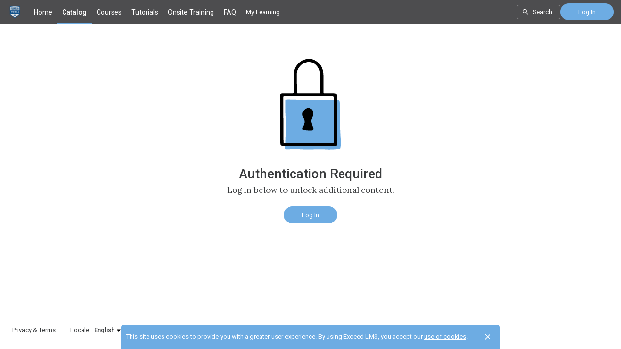

--- FILE ---
content_type: text/css; charset=utf-8
request_url: https://learn.franklintech.com/theme/4370-franklintech/1768733707/styles.css
body_size: 1790
content:

/* Theming CSS */
  /* Header color */
  .u-org--header {
    background-color: #4d4d4f !important;
  }


  /* Header text color */
  .u-org--header {
    color: #FFFFFF;
  }

  button.u-org--header.appheader__button:hover,
  button.u-org--header.appheader__button:active {
    background-color: rgba(255, 255, 255, 0.1) !important;
  }

  button.u-org--header:not(.appnav__link):hover,
  button.u-org--header:not(.appnav__link):active,
  button.u-org--header:not(.appnav__link):focus {
    color: #FFFFFF;
  }

  button.u-org--header.appheader__searchbutton,
  button.u-org--header.appheader__categoriesbutton,
  input[type="search"].u-org--header {
    border-color: rgba(255, 255, 255, 0.3) !important;
  }

  button.u-org--header.appheader__searchbutton:hover,
  button.u-org--header.appheader__searchbutton:active,
  button.u-org--header.appheader__searchbutton:focus,
  button.u-org--header.appheader__searchbutton:focus-visible,
  button.u-org--header.appheader__categoriesbutton:hover,
  button.u-org--header.appheader__categoriesbutton:active,
  button.u-org--header.appheader__categoriesbutton:focus,
  button.u-org--header.appheader__categoriesbutton:focus-visible,
  input[type="search"].u-org--header:hover,
  input[type="search"].u-org--header:active,
  input[type="search"].u-org--header:focus,
  input[type="search"].u-org--header:focus-visible {
    border-color: rgba(255, 255, 255, 0.5) !important;
  }

  input[type="search"].u-org--header:focus {
    border-color: transparent !important;
  }

  .u-org--header .search__input--appheader:not(:focus):-ms-input-placeholder {
    color: #FFFFFF;
  }

  .u-org--header .search__input--appheader:not(:focus)::-ms-input-placeholder {
    color: #FFFFFF;
  }

  .u-org--header .search__input--appheader:not(:focus)::placeholder {
    color: #FFFFFF;
  }


  /* Organization color */
  .u-orgcolor--color,
  .u-orgcolor--hovercolor:hover {
    color: #6dace3 !important;
  }
  .u-orgcolor--bg,
  .u-orgcolor--hoverbg:hover {
    background-color: #6dace3 !important;
  }
  .u-orgcolor--border,
  .u-orgcolor--border:link,
  .u-orgcolor--border:visited,
  .u-orgcolor--border:hover,
  .u-orgcolor--border:active,
  .u-orgcolor--border:focus {
    border-color: #6dace3;
    color: #6dace3;
  }
  .u-orgcolor--borderonly,
  .u-orgcolor--borderonly:link,
  .u-orgcolor--borderonly:visited,
  .u-orgcolor--borderonly:hover,
  .u-orgcolor--borderonly:active,
  .u-orgcolor--borderonly:focus {
    border-color: #6dace3;
  }
  .u-orgcolor--borderhover:hover,
  .u-orgcolor--borderhover:hover {
    border-color: #6dace3;
  }
  .u-orgcolor--svgfill {
    color: #6dace3;
    fill: #6dace3;
  }
  .u-orgcolor--svgstroke {
    color: #6dace3;
    stroke: #6dace3;
  }
  .u-orgcolor--svgall {
    color: #6dace3;
    fill: #6dace3;
    stroke: #6dace3;
  }
  .u-org--svgactive[data-active="true"],
  .u-org--svgactive:hover {
    color: #6dace3 !important;
    stroke: #6dace3 !important;
  }
  .u-org--barchart:after {
    background-color: #6dace3 !important;
  }
  .u-org--piechart {
    color: rgba(0, 0, 0, 0.15);
    stroke: #6dace3;
  }
  .u-org--tooltip {
    background-color: #6dace3;
  }
  .u-org--tooltiptop:before {
    border-top-color: #6dace3;
  }
  .u-org--tooltipright:before {
    border-right-color: #6dace3;
  }
  .u-org--tooltipbottom:before {
    border-bottom-color: #6dace3;
  }
  .u-org--tooltipleft:before {
    border-left-color: #6dace3;
  }
  .updatecard__heading--new:before {
    background-color: #6dace3;
  }
  .session:before {
    background-color: #6dace3;
  }
  .activityprogress__value {
    background-color: #6dace3;
  }
}
  .iconbutton,
  .comments__headerbutton, {
    color: #6dace3;
  }

  .u-org--catalogflag {
    background-image: linear-gradient(225deg, #6dace3 50%, transparent 50%);
  }

  .u-org--catalogflagsearch {
    background-image: linear-gradient(225deg, #6dace3 50%, transparent 50%);
  }

  .u-org--catalogflag-in-progress {
    background-image: linear-gradient(225deg, #fff 47%, #6dace3 3%, transparent 50%);
    border-top: 1px solid #6dace3;
    border-right: 1px solid #6dace3;
    svg {
      color: #6dace3;
    }
  }

  .u-org--enrollmentmsgimage {
    background-color: #6dace3
  }

  .u-org--catalogflagbg {
    background-image: linear-gradient(225deg, #6dace3 50%, transparent 50%);
  }
  .u-org--catalogflagfill {
    color: #6dace3;
    fill: #6dace3;
  }

  .u-org--tabactive,
  .u-org--tab:hover,
  .u-org--tab:active,
  .u-org--tab:focus {
    border-color: #6dace3;
  }
  .link--primary,
  .u-org--link,
  .u-org--link:link,
  .u-org--link:visited,
  .u-org--link:hover,
  .u-org--link:active,
  .u-org--link:focus {
    color: #6dace3;
  }
  .u-org--linkhover:hover,
  .u-org--linkhover:active,
  .u-org--linkhover:focus {
    color: #6dace3;
  }

.button--primary:not([disabled]),
  .button--primary:link,
  .button--primary:visited,
  .button--primary:hover,
  .button--primary:active,
  .button--primary:focus,
  .blankslate .button,
  .coursebar__btn--active,
  .coursebar__btn--active:hover,
  .coursebar__btn--active:focus,
  .tagbutton--selected:not(.tagbutton--taxonomy) {
    background-color: #6dace3 !important;
    border-color: #6dace3 !important;
    color: #fff !important;
  }


  .tooltip {
    background-color: #6dace3;
  }
  .tooltip--left::before {
    border-left-color: #6dace3;
  }
  .tooltip--right::before {
    border-right-color: #6dace3;
  }
  .tooltip--bottom::before,
  .tooltip--bottom-left::before,
  .tooltip--bottom-right::before {
    border-bottom-color: #6dace3;
  }
  .tooltip--top::before,
  .tooltip--top-left::before,
  .tooltip--top-right::before {
    border-top-color: #6dace3;
  }
  .checkbox--primary .checkbox__input:checked + .checkbox__ui {
    background-color: #6dace3;
    border: 2px solid #6dace3;
  }
  .question .checkbox__input:checked + .checkbox__ui {
    background-color: #6dace3;
    border: 1px solid #6dace3;
  }
  .question .radio__input:checked + .radio__ui {
    border-color: #6dace3;
  }
  .question .radio__input:checked + .radio__ui::before {
    background-color: #6dace3;
  }
  .assessment__completedicon, .assessment__gradingicon {
    background-color: #6dace3;
  }
  .enrollmentmsg__image.enrollmentmsg__image--complete  {
    background-color: #6dace3;
  }

  .rank__listitem .radio__input:checked + .radio__ui {
    border-color: #6dace3;
  }
  .rank__listitem .radio__input:checked + .radio__ui::before {
    background-color: #6dace3;
  }
  .sharelinks__link:hover,
  .sharelinks__link:focus,
  .sharelinks__link.button:hover,
  .sharelinks__link.button:focus {
    color: #6dace3;
  }
  .rating input[type="radio"]:not([disabled]) + label {
    color: #6dace3;
  }
  .courselist__item[data-status="completed"] .courselist__marker, .courselist__item[data-status="in-progress"] .courselist__marker,
  .pathmenu__sectionitem[data-status="completed"] .pathmenu__itemmarker, .pathmenu__sectionitem[data-status="in-progress"] .pathmenu__itemmarker {
    color: #6dace3;
  }
  .courselist__item[data-status="in-progress"]:not([data-shape]) .courselist__marker {
    border-color: #6dace3;
  }

    .u-org--catalogflag-in-progress svg {
    color: #6dace3;
  }
}
  .pageoutline__currentlink,
  .pageoutline__currentlink:hover,
  .pageoutline__currentlink:focus {
    color: #6dace3;
  }
  .tagbutton--selected,
  .tagbutton--selected:hover,
  .tagbutton--selected:active,
  .tagbutton--selected.tagbutton--taxonomy:hover,
  .tagbutton--selected.tagbutton--taxonomy:active {
    border-color: inherit !important;
    background-color: #6dace3;
  }
  .tagbutton--selected.tagbutton--taxonomy {
    background-color: #6dace30c !important;
    border-color: #6dace3 !important;
  }
  .datepicker .pika-prev,
  .datepicker .pika-next {
    border: 1px solid #6dace3;
  }
  .datepicker .pika-prev,
  .datepicker .is-rtl .pika-next {
    background-image: url("data:image/svg+xml,%3Csvg%20xmlns%3D'http%3A%2F%2Fwww.w3.org%2F2000%2Fsvg'%20viewBox%3D'0%200%2030%2025'%20version%3D'1.1'%3E%3Cpolyline%20fill%3D'none'%20stroke%3D'%236dace3'%20stroke-width%3D'2'%20stroke-linecap%3D'round'%20stroke-linejoin%3D'round'%20points%3D'16.7%209.4%2011.6%2012.4%2016.6%2015.3'%2F%3E%3C%2Fsvg%3E");
  }
  .datepicker .pika-next,
  .datepicker .is-rtl .pika-prev {
    background-image: url("data:image/svg+xml,%3Csvg%20xmlns%3D'http%3A%2F%2Fwww.w3.org%2F2000%2Fsvg'%20version%3D'1.1'%20viewBox%3D'0%200%2030%2025'%3E%3Cpath%20d%3D'M12.6%209.5L17.7%2012.4%2012.6%2015.3'%20fill-opacity%3D'0'%20stroke%3D'%236dace3'%20stroke-width%3D'2'%20stroke-linecap%3D'round'%20stroke-linejoin%3D'round'%2F%3E%3C%2Fsvg%3E");
  }
  .datepicker .is-today .pika-button {
    color: #6dace3;
  }
  .datepicker .is-selected .pika-button,
  .datepicker .is-selected .pika-button:hover {
    background: #6dace3;
  }
  .banner__icon {
    color: #6dace3;
    background: #6dace3;
  }

  /* Branding logo */
  .header__titleicon.u-org--titleicon {
    max-width: 120px;
  }
  @media (min-width: 370px) {
    .header__titleicon.u-org--titleicon {
      max-width: 160px;
    }
  }
  .u-org--titleicon + .header__titletext,
  .u-org--titleicon + .sidemenu__titletext {
    display: none;
  }
  .u-org--header .header__titlelink {
    text-overflow: clip;
  }



--- FILE ---
content_type: text/plain
request_url: https://www.google-analytics.com/j/collect?v=1&_v=j102&a=811694920&t=pageview&_s=1&dl=https%3A%2F%2Flearn.franklintech.com%2Fstudent%2Fcatalog%2Flist%3Fcategory_ids%3D28852-new-releases&ul=en-us%40posix&dt=Welcome%20to%20FranklinTECH%20%3A%20FranklinTECH&sr=1280x720&vp=1280x720&_u=IEBAAEABAAAAACAAI~&jid=1079099739&gjid=1969587978&cid=1194137292.1768785387&tid=UA-133068236-1&_gid=1393341326.1768785387&_r=1&_slc=1&z=701411928
body_size: -452
content:
2,cG-BQ7MFG8EKN